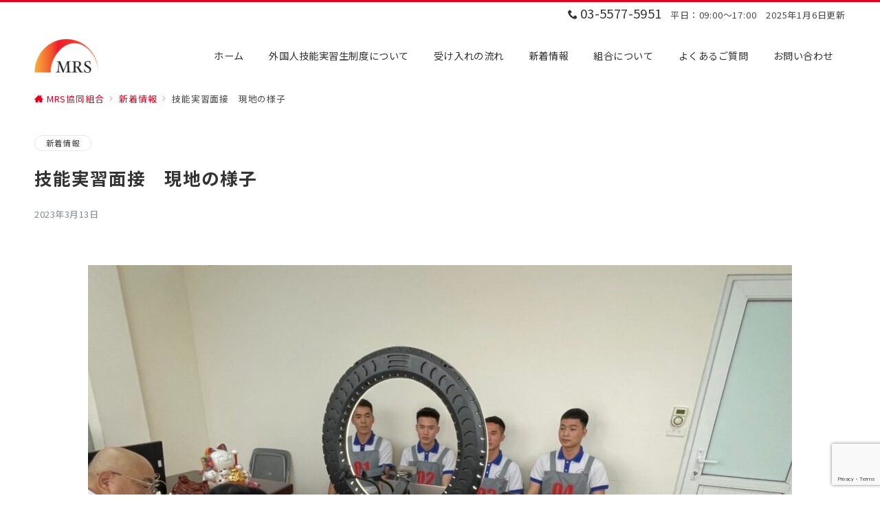

--- FILE ---
content_type: text/html; charset=utf-8
request_url: https://www.google.com/recaptcha/api2/anchor?ar=1&k=6LeVT84mAAAAAK7InWhYkU8t-kFAt5hXDP3Ekd9R&co=aHR0cHM6Ly9tcnMtY29vcGVyYXRpdmUuY29tOjQ0Mw..&hl=en&v=N67nZn4AqZkNcbeMu4prBgzg&size=invisible&anchor-ms=20000&execute-ms=30000&cb=74t53b25ldmp
body_size: 48593
content:
<!DOCTYPE HTML><html dir="ltr" lang="en"><head><meta http-equiv="Content-Type" content="text/html; charset=UTF-8">
<meta http-equiv="X-UA-Compatible" content="IE=edge">
<title>reCAPTCHA</title>
<style type="text/css">
/* cyrillic-ext */
@font-face {
  font-family: 'Roboto';
  font-style: normal;
  font-weight: 400;
  font-stretch: 100%;
  src: url(//fonts.gstatic.com/s/roboto/v48/KFO7CnqEu92Fr1ME7kSn66aGLdTylUAMa3GUBHMdazTgWw.woff2) format('woff2');
  unicode-range: U+0460-052F, U+1C80-1C8A, U+20B4, U+2DE0-2DFF, U+A640-A69F, U+FE2E-FE2F;
}
/* cyrillic */
@font-face {
  font-family: 'Roboto';
  font-style: normal;
  font-weight: 400;
  font-stretch: 100%;
  src: url(//fonts.gstatic.com/s/roboto/v48/KFO7CnqEu92Fr1ME7kSn66aGLdTylUAMa3iUBHMdazTgWw.woff2) format('woff2');
  unicode-range: U+0301, U+0400-045F, U+0490-0491, U+04B0-04B1, U+2116;
}
/* greek-ext */
@font-face {
  font-family: 'Roboto';
  font-style: normal;
  font-weight: 400;
  font-stretch: 100%;
  src: url(//fonts.gstatic.com/s/roboto/v48/KFO7CnqEu92Fr1ME7kSn66aGLdTylUAMa3CUBHMdazTgWw.woff2) format('woff2');
  unicode-range: U+1F00-1FFF;
}
/* greek */
@font-face {
  font-family: 'Roboto';
  font-style: normal;
  font-weight: 400;
  font-stretch: 100%;
  src: url(//fonts.gstatic.com/s/roboto/v48/KFO7CnqEu92Fr1ME7kSn66aGLdTylUAMa3-UBHMdazTgWw.woff2) format('woff2');
  unicode-range: U+0370-0377, U+037A-037F, U+0384-038A, U+038C, U+038E-03A1, U+03A3-03FF;
}
/* math */
@font-face {
  font-family: 'Roboto';
  font-style: normal;
  font-weight: 400;
  font-stretch: 100%;
  src: url(//fonts.gstatic.com/s/roboto/v48/KFO7CnqEu92Fr1ME7kSn66aGLdTylUAMawCUBHMdazTgWw.woff2) format('woff2');
  unicode-range: U+0302-0303, U+0305, U+0307-0308, U+0310, U+0312, U+0315, U+031A, U+0326-0327, U+032C, U+032F-0330, U+0332-0333, U+0338, U+033A, U+0346, U+034D, U+0391-03A1, U+03A3-03A9, U+03B1-03C9, U+03D1, U+03D5-03D6, U+03F0-03F1, U+03F4-03F5, U+2016-2017, U+2034-2038, U+203C, U+2040, U+2043, U+2047, U+2050, U+2057, U+205F, U+2070-2071, U+2074-208E, U+2090-209C, U+20D0-20DC, U+20E1, U+20E5-20EF, U+2100-2112, U+2114-2115, U+2117-2121, U+2123-214F, U+2190, U+2192, U+2194-21AE, U+21B0-21E5, U+21F1-21F2, U+21F4-2211, U+2213-2214, U+2216-22FF, U+2308-230B, U+2310, U+2319, U+231C-2321, U+2336-237A, U+237C, U+2395, U+239B-23B7, U+23D0, U+23DC-23E1, U+2474-2475, U+25AF, U+25B3, U+25B7, U+25BD, U+25C1, U+25CA, U+25CC, U+25FB, U+266D-266F, U+27C0-27FF, U+2900-2AFF, U+2B0E-2B11, U+2B30-2B4C, U+2BFE, U+3030, U+FF5B, U+FF5D, U+1D400-1D7FF, U+1EE00-1EEFF;
}
/* symbols */
@font-face {
  font-family: 'Roboto';
  font-style: normal;
  font-weight: 400;
  font-stretch: 100%;
  src: url(//fonts.gstatic.com/s/roboto/v48/KFO7CnqEu92Fr1ME7kSn66aGLdTylUAMaxKUBHMdazTgWw.woff2) format('woff2');
  unicode-range: U+0001-000C, U+000E-001F, U+007F-009F, U+20DD-20E0, U+20E2-20E4, U+2150-218F, U+2190, U+2192, U+2194-2199, U+21AF, U+21E6-21F0, U+21F3, U+2218-2219, U+2299, U+22C4-22C6, U+2300-243F, U+2440-244A, U+2460-24FF, U+25A0-27BF, U+2800-28FF, U+2921-2922, U+2981, U+29BF, U+29EB, U+2B00-2BFF, U+4DC0-4DFF, U+FFF9-FFFB, U+10140-1018E, U+10190-1019C, U+101A0, U+101D0-101FD, U+102E0-102FB, U+10E60-10E7E, U+1D2C0-1D2D3, U+1D2E0-1D37F, U+1F000-1F0FF, U+1F100-1F1AD, U+1F1E6-1F1FF, U+1F30D-1F30F, U+1F315, U+1F31C, U+1F31E, U+1F320-1F32C, U+1F336, U+1F378, U+1F37D, U+1F382, U+1F393-1F39F, U+1F3A7-1F3A8, U+1F3AC-1F3AF, U+1F3C2, U+1F3C4-1F3C6, U+1F3CA-1F3CE, U+1F3D4-1F3E0, U+1F3ED, U+1F3F1-1F3F3, U+1F3F5-1F3F7, U+1F408, U+1F415, U+1F41F, U+1F426, U+1F43F, U+1F441-1F442, U+1F444, U+1F446-1F449, U+1F44C-1F44E, U+1F453, U+1F46A, U+1F47D, U+1F4A3, U+1F4B0, U+1F4B3, U+1F4B9, U+1F4BB, U+1F4BF, U+1F4C8-1F4CB, U+1F4D6, U+1F4DA, U+1F4DF, U+1F4E3-1F4E6, U+1F4EA-1F4ED, U+1F4F7, U+1F4F9-1F4FB, U+1F4FD-1F4FE, U+1F503, U+1F507-1F50B, U+1F50D, U+1F512-1F513, U+1F53E-1F54A, U+1F54F-1F5FA, U+1F610, U+1F650-1F67F, U+1F687, U+1F68D, U+1F691, U+1F694, U+1F698, U+1F6AD, U+1F6B2, U+1F6B9-1F6BA, U+1F6BC, U+1F6C6-1F6CF, U+1F6D3-1F6D7, U+1F6E0-1F6EA, U+1F6F0-1F6F3, U+1F6F7-1F6FC, U+1F700-1F7FF, U+1F800-1F80B, U+1F810-1F847, U+1F850-1F859, U+1F860-1F887, U+1F890-1F8AD, U+1F8B0-1F8BB, U+1F8C0-1F8C1, U+1F900-1F90B, U+1F93B, U+1F946, U+1F984, U+1F996, U+1F9E9, U+1FA00-1FA6F, U+1FA70-1FA7C, U+1FA80-1FA89, U+1FA8F-1FAC6, U+1FACE-1FADC, U+1FADF-1FAE9, U+1FAF0-1FAF8, U+1FB00-1FBFF;
}
/* vietnamese */
@font-face {
  font-family: 'Roboto';
  font-style: normal;
  font-weight: 400;
  font-stretch: 100%;
  src: url(//fonts.gstatic.com/s/roboto/v48/KFO7CnqEu92Fr1ME7kSn66aGLdTylUAMa3OUBHMdazTgWw.woff2) format('woff2');
  unicode-range: U+0102-0103, U+0110-0111, U+0128-0129, U+0168-0169, U+01A0-01A1, U+01AF-01B0, U+0300-0301, U+0303-0304, U+0308-0309, U+0323, U+0329, U+1EA0-1EF9, U+20AB;
}
/* latin-ext */
@font-face {
  font-family: 'Roboto';
  font-style: normal;
  font-weight: 400;
  font-stretch: 100%;
  src: url(//fonts.gstatic.com/s/roboto/v48/KFO7CnqEu92Fr1ME7kSn66aGLdTylUAMa3KUBHMdazTgWw.woff2) format('woff2');
  unicode-range: U+0100-02BA, U+02BD-02C5, U+02C7-02CC, U+02CE-02D7, U+02DD-02FF, U+0304, U+0308, U+0329, U+1D00-1DBF, U+1E00-1E9F, U+1EF2-1EFF, U+2020, U+20A0-20AB, U+20AD-20C0, U+2113, U+2C60-2C7F, U+A720-A7FF;
}
/* latin */
@font-face {
  font-family: 'Roboto';
  font-style: normal;
  font-weight: 400;
  font-stretch: 100%;
  src: url(//fonts.gstatic.com/s/roboto/v48/KFO7CnqEu92Fr1ME7kSn66aGLdTylUAMa3yUBHMdazQ.woff2) format('woff2');
  unicode-range: U+0000-00FF, U+0131, U+0152-0153, U+02BB-02BC, U+02C6, U+02DA, U+02DC, U+0304, U+0308, U+0329, U+2000-206F, U+20AC, U+2122, U+2191, U+2193, U+2212, U+2215, U+FEFF, U+FFFD;
}
/* cyrillic-ext */
@font-face {
  font-family: 'Roboto';
  font-style: normal;
  font-weight: 500;
  font-stretch: 100%;
  src: url(//fonts.gstatic.com/s/roboto/v48/KFO7CnqEu92Fr1ME7kSn66aGLdTylUAMa3GUBHMdazTgWw.woff2) format('woff2');
  unicode-range: U+0460-052F, U+1C80-1C8A, U+20B4, U+2DE0-2DFF, U+A640-A69F, U+FE2E-FE2F;
}
/* cyrillic */
@font-face {
  font-family: 'Roboto';
  font-style: normal;
  font-weight: 500;
  font-stretch: 100%;
  src: url(//fonts.gstatic.com/s/roboto/v48/KFO7CnqEu92Fr1ME7kSn66aGLdTylUAMa3iUBHMdazTgWw.woff2) format('woff2');
  unicode-range: U+0301, U+0400-045F, U+0490-0491, U+04B0-04B1, U+2116;
}
/* greek-ext */
@font-face {
  font-family: 'Roboto';
  font-style: normal;
  font-weight: 500;
  font-stretch: 100%;
  src: url(//fonts.gstatic.com/s/roboto/v48/KFO7CnqEu92Fr1ME7kSn66aGLdTylUAMa3CUBHMdazTgWw.woff2) format('woff2');
  unicode-range: U+1F00-1FFF;
}
/* greek */
@font-face {
  font-family: 'Roboto';
  font-style: normal;
  font-weight: 500;
  font-stretch: 100%;
  src: url(//fonts.gstatic.com/s/roboto/v48/KFO7CnqEu92Fr1ME7kSn66aGLdTylUAMa3-UBHMdazTgWw.woff2) format('woff2');
  unicode-range: U+0370-0377, U+037A-037F, U+0384-038A, U+038C, U+038E-03A1, U+03A3-03FF;
}
/* math */
@font-face {
  font-family: 'Roboto';
  font-style: normal;
  font-weight: 500;
  font-stretch: 100%;
  src: url(//fonts.gstatic.com/s/roboto/v48/KFO7CnqEu92Fr1ME7kSn66aGLdTylUAMawCUBHMdazTgWw.woff2) format('woff2');
  unicode-range: U+0302-0303, U+0305, U+0307-0308, U+0310, U+0312, U+0315, U+031A, U+0326-0327, U+032C, U+032F-0330, U+0332-0333, U+0338, U+033A, U+0346, U+034D, U+0391-03A1, U+03A3-03A9, U+03B1-03C9, U+03D1, U+03D5-03D6, U+03F0-03F1, U+03F4-03F5, U+2016-2017, U+2034-2038, U+203C, U+2040, U+2043, U+2047, U+2050, U+2057, U+205F, U+2070-2071, U+2074-208E, U+2090-209C, U+20D0-20DC, U+20E1, U+20E5-20EF, U+2100-2112, U+2114-2115, U+2117-2121, U+2123-214F, U+2190, U+2192, U+2194-21AE, U+21B0-21E5, U+21F1-21F2, U+21F4-2211, U+2213-2214, U+2216-22FF, U+2308-230B, U+2310, U+2319, U+231C-2321, U+2336-237A, U+237C, U+2395, U+239B-23B7, U+23D0, U+23DC-23E1, U+2474-2475, U+25AF, U+25B3, U+25B7, U+25BD, U+25C1, U+25CA, U+25CC, U+25FB, U+266D-266F, U+27C0-27FF, U+2900-2AFF, U+2B0E-2B11, U+2B30-2B4C, U+2BFE, U+3030, U+FF5B, U+FF5D, U+1D400-1D7FF, U+1EE00-1EEFF;
}
/* symbols */
@font-face {
  font-family: 'Roboto';
  font-style: normal;
  font-weight: 500;
  font-stretch: 100%;
  src: url(//fonts.gstatic.com/s/roboto/v48/KFO7CnqEu92Fr1ME7kSn66aGLdTylUAMaxKUBHMdazTgWw.woff2) format('woff2');
  unicode-range: U+0001-000C, U+000E-001F, U+007F-009F, U+20DD-20E0, U+20E2-20E4, U+2150-218F, U+2190, U+2192, U+2194-2199, U+21AF, U+21E6-21F0, U+21F3, U+2218-2219, U+2299, U+22C4-22C6, U+2300-243F, U+2440-244A, U+2460-24FF, U+25A0-27BF, U+2800-28FF, U+2921-2922, U+2981, U+29BF, U+29EB, U+2B00-2BFF, U+4DC0-4DFF, U+FFF9-FFFB, U+10140-1018E, U+10190-1019C, U+101A0, U+101D0-101FD, U+102E0-102FB, U+10E60-10E7E, U+1D2C0-1D2D3, U+1D2E0-1D37F, U+1F000-1F0FF, U+1F100-1F1AD, U+1F1E6-1F1FF, U+1F30D-1F30F, U+1F315, U+1F31C, U+1F31E, U+1F320-1F32C, U+1F336, U+1F378, U+1F37D, U+1F382, U+1F393-1F39F, U+1F3A7-1F3A8, U+1F3AC-1F3AF, U+1F3C2, U+1F3C4-1F3C6, U+1F3CA-1F3CE, U+1F3D4-1F3E0, U+1F3ED, U+1F3F1-1F3F3, U+1F3F5-1F3F7, U+1F408, U+1F415, U+1F41F, U+1F426, U+1F43F, U+1F441-1F442, U+1F444, U+1F446-1F449, U+1F44C-1F44E, U+1F453, U+1F46A, U+1F47D, U+1F4A3, U+1F4B0, U+1F4B3, U+1F4B9, U+1F4BB, U+1F4BF, U+1F4C8-1F4CB, U+1F4D6, U+1F4DA, U+1F4DF, U+1F4E3-1F4E6, U+1F4EA-1F4ED, U+1F4F7, U+1F4F9-1F4FB, U+1F4FD-1F4FE, U+1F503, U+1F507-1F50B, U+1F50D, U+1F512-1F513, U+1F53E-1F54A, U+1F54F-1F5FA, U+1F610, U+1F650-1F67F, U+1F687, U+1F68D, U+1F691, U+1F694, U+1F698, U+1F6AD, U+1F6B2, U+1F6B9-1F6BA, U+1F6BC, U+1F6C6-1F6CF, U+1F6D3-1F6D7, U+1F6E0-1F6EA, U+1F6F0-1F6F3, U+1F6F7-1F6FC, U+1F700-1F7FF, U+1F800-1F80B, U+1F810-1F847, U+1F850-1F859, U+1F860-1F887, U+1F890-1F8AD, U+1F8B0-1F8BB, U+1F8C0-1F8C1, U+1F900-1F90B, U+1F93B, U+1F946, U+1F984, U+1F996, U+1F9E9, U+1FA00-1FA6F, U+1FA70-1FA7C, U+1FA80-1FA89, U+1FA8F-1FAC6, U+1FACE-1FADC, U+1FADF-1FAE9, U+1FAF0-1FAF8, U+1FB00-1FBFF;
}
/* vietnamese */
@font-face {
  font-family: 'Roboto';
  font-style: normal;
  font-weight: 500;
  font-stretch: 100%;
  src: url(//fonts.gstatic.com/s/roboto/v48/KFO7CnqEu92Fr1ME7kSn66aGLdTylUAMa3OUBHMdazTgWw.woff2) format('woff2');
  unicode-range: U+0102-0103, U+0110-0111, U+0128-0129, U+0168-0169, U+01A0-01A1, U+01AF-01B0, U+0300-0301, U+0303-0304, U+0308-0309, U+0323, U+0329, U+1EA0-1EF9, U+20AB;
}
/* latin-ext */
@font-face {
  font-family: 'Roboto';
  font-style: normal;
  font-weight: 500;
  font-stretch: 100%;
  src: url(//fonts.gstatic.com/s/roboto/v48/KFO7CnqEu92Fr1ME7kSn66aGLdTylUAMa3KUBHMdazTgWw.woff2) format('woff2');
  unicode-range: U+0100-02BA, U+02BD-02C5, U+02C7-02CC, U+02CE-02D7, U+02DD-02FF, U+0304, U+0308, U+0329, U+1D00-1DBF, U+1E00-1E9F, U+1EF2-1EFF, U+2020, U+20A0-20AB, U+20AD-20C0, U+2113, U+2C60-2C7F, U+A720-A7FF;
}
/* latin */
@font-face {
  font-family: 'Roboto';
  font-style: normal;
  font-weight: 500;
  font-stretch: 100%;
  src: url(//fonts.gstatic.com/s/roboto/v48/KFO7CnqEu92Fr1ME7kSn66aGLdTylUAMa3yUBHMdazQ.woff2) format('woff2');
  unicode-range: U+0000-00FF, U+0131, U+0152-0153, U+02BB-02BC, U+02C6, U+02DA, U+02DC, U+0304, U+0308, U+0329, U+2000-206F, U+20AC, U+2122, U+2191, U+2193, U+2212, U+2215, U+FEFF, U+FFFD;
}
/* cyrillic-ext */
@font-face {
  font-family: 'Roboto';
  font-style: normal;
  font-weight: 900;
  font-stretch: 100%;
  src: url(//fonts.gstatic.com/s/roboto/v48/KFO7CnqEu92Fr1ME7kSn66aGLdTylUAMa3GUBHMdazTgWw.woff2) format('woff2');
  unicode-range: U+0460-052F, U+1C80-1C8A, U+20B4, U+2DE0-2DFF, U+A640-A69F, U+FE2E-FE2F;
}
/* cyrillic */
@font-face {
  font-family: 'Roboto';
  font-style: normal;
  font-weight: 900;
  font-stretch: 100%;
  src: url(//fonts.gstatic.com/s/roboto/v48/KFO7CnqEu92Fr1ME7kSn66aGLdTylUAMa3iUBHMdazTgWw.woff2) format('woff2');
  unicode-range: U+0301, U+0400-045F, U+0490-0491, U+04B0-04B1, U+2116;
}
/* greek-ext */
@font-face {
  font-family: 'Roboto';
  font-style: normal;
  font-weight: 900;
  font-stretch: 100%;
  src: url(//fonts.gstatic.com/s/roboto/v48/KFO7CnqEu92Fr1ME7kSn66aGLdTylUAMa3CUBHMdazTgWw.woff2) format('woff2');
  unicode-range: U+1F00-1FFF;
}
/* greek */
@font-face {
  font-family: 'Roboto';
  font-style: normal;
  font-weight: 900;
  font-stretch: 100%;
  src: url(//fonts.gstatic.com/s/roboto/v48/KFO7CnqEu92Fr1ME7kSn66aGLdTylUAMa3-UBHMdazTgWw.woff2) format('woff2');
  unicode-range: U+0370-0377, U+037A-037F, U+0384-038A, U+038C, U+038E-03A1, U+03A3-03FF;
}
/* math */
@font-face {
  font-family: 'Roboto';
  font-style: normal;
  font-weight: 900;
  font-stretch: 100%;
  src: url(//fonts.gstatic.com/s/roboto/v48/KFO7CnqEu92Fr1ME7kSn66aGLdTylUAMawCUBHMdazTgWw.woff2) format('woff2');
  unicode-range: U+0302-0303, U+0305, U+0307-0308, U+0310, U+0312, U+0315, U+031A, U+0326-0327, U+032C, U+032F-0330, U+0332-0333, U+0338, U+033A, U+0346, U+034D, U+0391-03A1, U+03A3-03A9, U+03B1-03C9, U+03D1, U+03D5-03D6, U+03F0-03F1, U+03F4-03F5, U+2016-2017, U+2034-2038, U+203C, U+2040, U+2043, U+2047, U+2050, U+2057, U+205F, U+2070-2071, U+2074-208E, U+2090-209C, U+20D0-20DC, U+20E1, U+20E5-20EF, U+2100-2112, U+2114-2115, U+2117-2121, U+2123-214F, U+2190, U+2192, U+2194-21AE, U+21B0-21E5, U+21F1-21F2, U+21F4-2211, U+2213-2214, U+2216-22FF, U+2308-230B, U+2310, U+2319, U+231C-2321, U+2336-237A, U+237C, U+2395, U+239B-23B7, U+23D0, U+23DC-23E1, U+2474-2475, U+25AF, U+25B3, U+25B7, U+25BD, U+25C1, U+25CA, U+25CC, U+25FB, U+266D-266F, U+27C0-27FF, U+2900-2AFF, U+2B0E-2B11, U+2B30-2B4C, U+2BFE, U+3030, U+FF5B, U+FF5D, U+1D400-1D7FF, U+1EE00-1EEFF;
}
/* symbols */
@font-face {
  font-family: 'Roboto';
  font-style: normal;
  font-weight: 900;
  font-stretch: 100%;
  src: url(//fonts.gstatic.com/s/roboto/v48/KFO7CnqEu92Fr1ME7kSn66aGLdTylUAMaxKUBHMdazTgWw.woff2) format('woff2');
  unicode-range: U+0001-000C, U+000E-001F, U+007F-009F, U+20DD-20E0, U+20E2-20E4, U+2150-218F, U+2190, U+2192, U+2194-2199, U+21AF, U+21E6-21F0, U+21F3, U+2218-2219, U+2299, U+22C4-22C6, U+2300-243F, U+2440-244A, U+2460-24FF, U+25A0-27BF, U+2800-28FF, U+2921-2922, U+2981, U+29BF, U+29EB, U+2B00-2BFF, U+4DC0-4DFF, U+FFF9-FFFB, U+10140-1018E, U+10190-1019C, U+101A0, U+101D0-101FD, U+102E0-102FB, U+10E60-10E7E, U+1D2C0-1D2D3, U+1D2E0-1D37F, U+1F000-1F0FF, U+1F100-1F1AD, U+1F1E6-1F1FF, U+1F30D-1F30F, U+1F315, U+1F31C, U+1F31E, U+1F320-1F32C, U+1F336, U+1F378, U+1F37D, U+1F382, U+1F393-1F39F, U+1F3A7-1F3A8, U+1F3AC-1F3AF, U+1F3C2, U+1F3C4-1F3C6, U+1F3CA-1F3CE, U+1F3D4-1F3E0, U+1F3ED, U+1F3F1-1F3F3, U+1F3F5-1F3F7, U+1F408, U+1F415, U+1F41F, U+1F426, U+1F43F, U+1F441-1F442, U+1F444, U+1F446-1F449, U+1F44C-1F44E, U+1F453, U+1F46A, U+1F47D, U+1F4A3, U+1F4B0, U+1F4B3, U+1F4B9, U+1F4BB, U+1F4BF, U+1F4C8-1F4CB, U+1F4D6, U+1F4DA, U+1F4DF, U+1F4E3-1F4E6, U+1F4EA-1F4ED, U+1F4F7, U+1F4F9-1F4FB, U+1F4FD-1F4FE, U+1F503, U+1F507-1F50B, U+1F50D, U+1F512-1F513, U+1F53E-1F54A, U+1F54F-1F5FA, U+1F610, U+1F650-1F67F, U+1F687, U+1F68D, U+1F691, U+1F694, U+1F698, U+1F6AD, U+1F6B2, U+1F6B9-1F6BA, U+1F6BC, U+1F6C6-1F6CF, U+1F6D3-1F6D7, U+1F6E0-1F6EA, U+1F6F0-1F6F3, U+1F6F7-1F6FC, U+1F700-1F7FF, U+1F800-1F80B, U+1F810-1F847, U+1F850-1F859, U+1F860-1F887, U+1F890-1F8AD, U+1F8B0-1F8BB, U+1F8C0-1F8C1, U+1F900-1F90B, U+1F93B, U+1F946, U+1F984, U+1F996, U+1F9E9, U+1FA00-1FA6F, U+1FA70-1FA7C, U+1FA80-1FA89, U+1FA8F-1FAC6, U+1FACE-1FADC, U+1FADF-1FAE9, U+1FAF0-1FAF8, U+1FB00-1FBFF;
}
/* vietnamese */
@font-face {
  font-family: 'Roboto';
  font-style: normal;
  font-weight: 900;
  font-stretch: 100%;
  src: url(//fonts.gstatic.com/s/roboto/v48/KFO7CnqEu92Fr1ME7kSn66aGLdTylUAMa3OUBHMdazTgWw.woff2) format('woff2');
  unicode-range: U+0102-0103, U+0110-0111, U+0128-0129, U+0168-0169, U+01A0-01A1, U+01AF-01B0, U+0300-0301, U+0303-0304, U+0308-0309, U+0323, U+0329, U+1EA0-1EF9, U+20AB;
}
/* latin-ext */
@font-face {
  font-family: 'Roboto';
  font-style: normal;
  font-weight: 900;
  font-stretch: 100%;
  src: url(//fonts.gstatic.com/s/roboto/v48/KFO7CnqEu92Fr1ME7kSn66aGLdTylUAMa3KUBHMdazTgWw.woff2) format('woff2');
  unicode-range: U+0100-02BA, U+02BD-02C5, U+02C7-02CC, U+02CE-02D7, U+02DD-02FF, U+0304, U+0308, U+0329, U+1D00-1DBF, U+1E00-1E9F, U+1EF2-1EFF, U+2020, U+20A0-20AB, U+20AD-20C0, U+2113, U+2C60-2C7F, U+A720-A7FF;
}
/* latin */
@font-face {
  font-family: 'Roboto';
  font-style: normal;
  font-weight: 900;
  font-stretch: 100%;
  src: url(//fonts.gstatic.com/s/roboto/v48/KFO7CnqEu92Fr1ME7kSn66aGLdTylUAMa3yUBHMdazQ.woff2) format('woff2');
  unicode-range: U+0000-00FF, U+0131, U+0152-0153, U+02BB-02BC, U+02C6, U+02DA, U+02DC, U+0304, U+0308, U+0329, U+2000-206F, U+20AC, U+2122, U+2191, U+2193, U+2212, U+2215, U+FEFF, U+FFFD;
}

</style>
<link rel="stylesheet" type="text/css" href="https://www.gstatic.com/recaptcha/releases/N67nZn4AqZkNcbeMu4prBgzg/styles__ltr.css">
<script nonce="bUhEPmmSeLUDD8pl4rQzVA" type="text/javascript">window['__recaptcha_api'] = 'https://www.google.com/recaptcha/api2/';</script>
<script type="text/javascript" src="https://www.gstatic.com/recaptcha/releases/N67nZn4AqZkNcbeMu4prBgzg/recaptcha__en.js" nonce="bUhEPmmSeLUDD8pl4rQzVA">
      
    </script></head>
<body><div id="rc-anchor-alert" class="rc-anchor-alert"></div>
<input type="hidden" id="recaptcha-token" value="[base64]">
<script type="text/javascript" nonce="bUhEPmmSeLUDD8pl4rQzVA">
      recaptcha.anchor.Main.init("[\x22ainput\x22,[\x22bgdata\x22,\x22\x22,\[base64]/[base64]/[base64]/[base64]/[base64]/UltsKytdPUU6KEU8MjA0OD9SW2wrK109RT4+NnwxOTI6KChFJjY0NTEyKT09NTUyOTYmJk0rMTxjLmxlbmd0aCYmKGMuY2hhckNvZGVBdChNKzEpJjY0NTEyKT09NTYzMjA/[base64]/[base64]/[base64]/[base64]/[base64]/[base64]/[base64]\x22,\[base64]\x22,\[base64]/WsOiEE1+J8K+w4bDqXZ+wr4mAEfDhWpCw67ColLDhcKIDQhlw7nCu2lMwrXClD9bbVnDvArCjCDCtsOLwqjDtMO/b3DDrAHDlMOIIB9Tw5vCoFtCwrsxWMKmPsOkfgh0wr5pYsKVNVADwrkcwqnDncKlOcO2YwnCnTDCiV/DoWrDgcOCw5rDocOFwrFBI8OHLiRneF80HBnCnmfClzHCmVPDlWAKOMKoAMKRwo/[base64]/BcKlw4YgZld8NxTCgsKkw6rDlsKLwqDDjyt/OG1JSzvCt8KLRcOZbsK4w7DDnsOiwrVBR8O2dcKWw7vDlMOVwoDCpDQNMcKrLgsUAsKxw6sWW8KNSMKPw67CmcKgRzBnKGbDq8O/ZcKWNUktW0bDmsOuGWltIGspwoNyw4M5FcOOwopjw7XDsSlXQHzCusKbw5s/[base64]/ClmIIwpYEwrjDocKiMcK7wqM1w5J2fcONw4p5wrAOw5DDk17Cr8Kkw4JXJSZxw4pODx3Dg2/DsEtXJBN5w7J+HXBWwrcpPsO0VcKnwrfDumTDs8KAwovDrsK+wqJ2VxfCtkhSwqkeM8O+wr/Cpn5ZKj/CrMKQBsODFyIuw4bCnn/CgXlrwol6w5LCo8OERxN/D0FTd8OydsKKcMKzw6fCg8OvwroVwqsxV0fCiMOwfxEuworDnsK+ehwDfcKSJV7CgS0twpsKDsOvw4AXw6BnHkJDJjQZw5ovA8Kdw4rDmSNAXGbCtcKqYm/ClMOPwo5tFRpLLA7Ds1DCg8K/w7jDo8K2IcOOw4Qtw4jCssKWH8KKLsO3NXVYw4NmGsOZwpxEw63Cs3/[base64]/CnsKIGFXCvCzCgMOYBnfDg8OTw53Cn0NhDsOUJC/DicKuesKCTMKEw6cowqluwovCusKXwr/Co8KMwqwZwpLCucOZwpPCrXPDjH5yLQx0RQwDw7JUL8OOwqB/wqbDi3UyKF7CtXwhw5cgwr9Jw4TDgCjCrFEDw67CmjgMwozDln7CjVZHwqpTw7cDw7ROS3LCucKLQ8OnwpbCksOowoJVwotxaRFfWDZpaULCrANARsOOw6rCtSAgAibDuS0gGcKww63DgsKZUsOLw7wgw70jwprDly1iw49fFhxwWBpVNMOGM8ORwqp6wp7Dq8K/[base64]/[base64]/w6nDhsKfH2LDs8KYw4DCgELDs8KbwpFZP8K8w5tnVgbDjMK7wrLDuB/CjwLDvcOGJHvCq8OjcVPDisKGw6MgwrHCjg9YwpbCinLDlRnDosO6w5rDo30kw4jDhcKQwoXDjVrChMKHw5vDgMOJS8KaFR01McOhfmRwHHsrw69Rw4zDkh3CtUHDtMO+PT/DikrCu8OVDsKOwrLCtsObw74kw5HDim7CrWw3QE8Pw5/[base64]/Dky3Dr10BMgtGwpFvSsKQw7zDinjDvMKKwqjCiyQsCMOhQ8KVUlbDkDzCsDIfKAXCgnRXMMO/DSzDgsOgwohNCnTCiGPDhQbCscOrAsKkN8KUw5vDmcO4w7sYVGc2wpPCv8OCdcOjah56w6IZw4PCigIWw7jDhMKhw7vCq8OYw5c8NXJ4G8OEecKzwozCo8KTLhnDgMKNw4sSe8KGw4pEw7g9w4jCgMOWLsKWNGJoVsKJVRzCt8KyEnk/wog4wr5mVsOrXsKXST9mw5omw4LCvcKfTi3Dt8KtwpjDmGgqIcKffyo/DMOYCBDDl8OhZcKEesKaEXjCvi/ChsKgaXY+aVcqw7ESVXBww67CnVDCsSPDv1TCmjtOBMOiEncmw7JXwo7DoMK7wpbDg8K3QSNUw7bCoh5Ww4s4azpACBXChx7DinHCv8OLwrYZw5bDhsO/w4FAGkl+WsO5wq7CoynDtkbCrsOaPcKmwq7CimDCs8KDDMKhw7k8IjIkVcOFw4pOBTfDrcKmJsOGw4DDmEBiWmTChD4zwr5qw7XDrATCrWoCwoHDu8K9w5M/wprCvnE/[base64]/wqzCrVnDo1PDg8KyeSbDnMKyAMKow6fDlS5IInfDvcORSQ7DvlRcw5zCoMK+X0zDiMOPwq8dwqkcZsK6LsKJRHTCh1LCkBAjw6B2Z1nCocK/w5HCusOxw5zCssOfw50Fwpp+wqbCmsKewoPDhcOTwr4owp/CsQrCg3J+w7nCqcKPw7rDgMKpwrHDrsKzEDLCs8K2fUUPKcKkcsKUAhPCgcOVw7dGw7PChsOLwpHCiBhfScKtBsK+wrHCiMOyGD/ChTVYw4HDuMKQwqrDrMOIwqN/w4YawpDChMONw6bDrcKpHsK3bibDjsK/LcOXU23DtcKVPHzCksOhaWvCtsKrTcO6SMOWwpMiw5oiwqVPwrfDkmrCkcOpWcOvwq/DshXDqjwSMRPCqWcYf0nDhz/DjXvDvivCh8KWw4Rhw4fCgMOVwogxw5UYXHc2wpsqD8O/[base64]/DuUJOw4wLwrfDhQ/[base64]/Di318QAATYyRAGMK7w5Z8QXzCjMKNA8KAPznCjBHCnyXCrcO6w5bCih/DrcK+wrHClcOIKMOlBcOTJ0nCq0A9SMK4w5bDu8Kzwp7DhsKlw45wwq1qw6/DuMKlYMK+wozCmkLCisKtYEnDu8Kjw6EFFgXDv8K9PMO3XMOEw7HCosO8aDvCmw3CocOaw50NwqxFw61kcH0tDyNSwr/[base64]/[base64]/Dk8K2wqXCoWQbRsKjKhIow7jCkMKqw7vDpcOmwpjCq8KQwosvwpkbYcOjwqfCuQ0UBXoAw5xjecOcw47DkcK1w7R8w6DCs8OeK8KTwrjCh8OeFH7CgMKXw7hhw64lwpVRcnNLwqFxPSoxB8KHdzfDhEohIVghw4vChcOnX8O5VsO0w70Cw4RAw4/Cv8OrwqPCtcOTdB7DugnDu3B9JArDp8OMw6gyTDMJwo7CvlkCwpnCr8KqP8KEwqMVwpR9wp1QwptMwr7DnU3CtFjDjB/DhRfCvg97FcKcB8KBUmfDqi/DuhclB8K2wpXCg8Ksw54jaMO7L8ORwrzCqsKWCUvCpMO5wrRowptgw5vDr8ObQ3/[base64]/CncOZw7rDhMKQJjUuwrbClcKuwoPDvjo7w7zDt8Kcw7bCtg82wrsCLMKhfjzCgsKFwoI6WcK8fkPDqlcneGQpO8KCw5ZtcD7DhXfDhj11P1I4VR/DrsOVwqnCt1/ClCEHSx11wol/Jlhvw7DChsKPwrkbw4YkwrDCjcOnwrAnw4c5wqPDjArChBvCgMKZwonDqzzCklfDhcObwp9ywoZHwoJRJcOEwo/CsQoKW8Kqw6secMOCP8Oqc8O4cQ9qbsKqC8OcWUwkU1Rsw4JuwprDk3chNMKEBkdWwq9xOmnCnCjDpsKlwpg0w6PCusK8wofCoE/DqltmwqwDWsKuw7Jfw6LCgcOJBMK4w6HCmx4Cw7AeEsKJwrIobi5Lw6TCusKHB8Ozw4kUXCTCqMOqbsKuw7PCocOlwqghCcOLw7HCn8KGacO+dh/[base64]/CkzfDmcOpwqAlw5vDksOPRMOXw6orw4/DpUbDjwTCkHZyWkBlBcO4aDJ9wqjCk2NoLsOpw6JcRUrDmSFJw5Q8w6VuCg7Dii9zw5PDiMKawpRoEMKDw4kBUiTDtwZ2D3hkwoDCgsK5G30Tw57DnMK3wobCqcOWF8KLw4PDvcOhw4xbw4bCnsOowpc4wprDqMKzw6XDuUF0wqvCiErCmcKGOhvCgyjDoE/CrC9eI8KLEW3CrThww4lJw6tdwoPCtVcfwrwDw7bDpsKMwppOwoPDiMOqCDd9NMKLSsOGFsKVwoDCn1DDpBHCny8gw63CrU3DuFM4ZMKww5PCuMKOw4vCn8Ouw6XCpcOxa8KdwovDjFLDsy/Dv8OYSsKOGsKAP1Fdw7nDiFnDqMO/PsOYR8KYEyUXQsO4AMODRRPDuyhwbMKQw7/DlcOcw77Ck20vw7wFw6U4wplzwrXCkiTDsDcWw4jDhBjDnMOVRikIw7tww54RwpAKOMKOwrwwEcKuwprDmsKvQcO4Ti1cwrLDjcKwCidfG1rCjcKzw4PCoCbDvTLCsMK4HD3Dl8ORw5zCuQ4GWcORwq4/Y1UVWMOPw4TDlA7Djy8Iw453fMKAUBZ+wqvDoMO/TnsiYSbDpsKyMVbCjArCqMK6cMOGdX4jwqZ6csKDw6/ClWl8L8OUEsKDFlDCn8OTwpouw4nDqj3DisKLwqoFUhQFw6nDpMKaw7pnwo5yEMOvZwNlwqvDh8KbHEDDty3CtwhSTcORw55/EsO6fnN2w5fDoj1oScKtbsOHwrrDqsOPE8Ksw7DCnkXCu8OcNnAuSjsDWW/Dm3nDicKHDcKbHcO/a2jDqUcvbwsIKcOVw6tpw4PDoQ9TFVV/NsOWwqBGR3RDTQl5w5RYwpAIImVpMcKrw4AMwrwyXF59C1BtPxrCq8OdFH8Vw6/Ck8KuJ8KbMVTDmyXClBUYaT/DpcKAAsKAUcOZw7/Dv2vDoi1XwoXDmSjCm8K/wok2ecOYw7QIwoVzwqLCqsOHw4fDisKnF8O0PU8tQsKOBUACOsKgw5zDrm/CjMOrwoDDjcOZLjbCpxY5XsOvNybCr8K4JsODY23CocK2WsOYWMKywr3Dvyc6w50vwoPDk8O7wpNDeC/DtMOKw590Pj1wwoNLEMOfPQ/CrsOsQ14lw6nDvEkfPMOhJ2HDg8OLwpbCjkXDtBfCtcOfw5zDvUxWSMOrOWDCiDHCgcKcw5Rzwr/[base64]/[base64]/fsOqwpovGCbCjWzDncOkQsOpYVnDok4rGRp7woklw63DmMKgw4BYWMOVwr5+w53ClC0RwonDoCLCo8OdACNOwqd9Ux5Jw7DDkTTDuMKoHMK7bgYSfMOswp3CnCXCg8KHeMK6wqrCoQ/[base64]/wr/ChMKnY8K6NivCgyVaVxTCpsK2FCDDqVHDu8KowofDocO/wrg7EDrCqUnCgUY/wot+S8KLL8KpBFzDk8KHwodAwopccVfCj07CpcOmMytwAywALHvCtsKqwqIEw5bChcK9wowkBQwgD35LdcOFNcOqw7tbT8KOw6kqwqBuw53Dpx/Cp0nCgMKOGmh5w6LDsjFKwofCg8Kuw5oOw75HEcKuwqZ0C8KYw6QSw4/DicOLGcKfw7jDgcKMZsKXEcKDd8K0KyXCmlfDnRxtw73CpRV2JX3ChcOidMOvw6NJwpsyVcOnworDmcK2PgPCjW1Vw53DtXPDvlUzwrBKw4jDiEoeWywAw7PDoUFRwrDDksKKw6YswoxGw6vCo8KOMw8nI1XDoH0DBcOCecKtME/[base64]/DuwURBVrDmsO0w4tMwosEw4TCt8OtwqXCgMK6FMOiehkpw5hCwpxjw6Qmw7FewrbDrjTCvkvCu8OAw6QjGEF/wqvDusKBdcKhdXMlw7U+exwuY8OHZl0zY8OOBsOAw77DmcKFdmXClMK5bVZDXV51w7bCpBjDqUHCsnogNMOyYnDDjktrY8O/NcOLEMOowqXDtMKaN3M7w6DDk8ORw7kgAwh1ZDLDliRfwqPCicKZcSHCuHtDSgzDmXnCncKwOxs/FRLDjR0vw7oMw5vCgsKcwpTCpGPDjcKDU8Kkw7LCs0cDwo/CsynDrFYXQ1/[base64]/wqfCiDzDnMOAEix5JEvDg0PCpsKkKHrCg8O/[base64]/DjhrDtxfCjcKRMU/CokbClcOKDWkcwqABw7EiYMOFTnJ4w4PDpFbCsMKED1HCvkjClgVFwpHDoUvCkcK5wq/[base64]/ChsOeN8KbdcKhWMOEY8KIScKGXzcPF8KBTMKxckZOwqrCjibCoEzCrGXCpnXDmVJGw7kbMsOIEXQIwpjCvCd8EULClVgvw7bDuWvDjMOqwrrCpEcuw73CrxlKwrPCisOGwrnDgsO1H1DCmMKqFjwgwoYtw7NUwqrDjR3CkyHDhiN8V8K/w44CcsKXwooLU13CmMOtDQc8BMKKw47CoC3CgjE3IGJ0wpvClMOMPMOiw45JwqVgwrQ9w6VaTMKqw4LDtcOXFHzDtMODwrnDh8OhEHPDrcK7w7rDqhXCkXbDnsO9WzB1X8KJw6dtw7jDiQTDuMOuDMO9UT/DtV7Dv8O1YMOsdRQqwrlCLcOSwrYEVsOZXTF8wp3Cg8OEw6dVwrRlNnnDvHN/wr/DrsKzw7PDvsOHwrR1JhHCjMKdN1wDwr7DpMK4JWwPN8ObwoHCog/DjsOAUWU6wqjChMKLEMOGaWbCocOzw6DDkMK/w4TDuU4mw7l0fDJVwoFtcVRwP1rDlsK6LULDtxTCjkjDlMOnI0fChMO/DB3CskrCrFJwGcOLwpPClW/DnlEgQxrDoH/DkMKFwrw8W34JacOUc8KIwpbCmMOwKRfDjEPDssOEDMOzwrPDusKieEzDt3DDkgJ8wrrCuMOzGsOoWDR+e1nCvMKgZsOCAMKxNlrCisK/E8KqZBHDtRDDqcO7GMK1wqlowovCksOTw63DnwEaJH/[base64]/[base64]/[base64]/ChmUIPMOew7ksDlwMXGUfbyoyQcOhw7FwXTzDjh/[base64]/[base64]/ColbCm8KcGnLCoE4hwrPCvsKkwpLDmTfDqGsXw4TCqsKlwoA6w77Dn8OufsOcPsKaw4rCi8OcOh0qSmTCusOUOcONwqwUB8KIDVDDtMORVsKiazDDtkrCuMO2w7/CnEjCqsKFEsOEw5fCiBA3MRPCmSBxwpHDmMODR8OtSMKbOMKRw6bCvVnCiMOGwqTCqcOsF1VIw7fCgsOCwpvCmjUUZsOTwrLCnQtTw7/Cu8K4w6XCusO2w7fCqsKeC8O7woPDkVTDjFrDjRwCw7hIwpbCiWsDwrnDuMKvw4PDqEhNPBNYNsO3VsKQbMKRUcKAZFd+w5Viw4AdwpFjMmbDqBI8DcKIK8KYw6A1wqnDrsOyfU/CtxIOw7YxwqPCsnV6woJnwrg7M1jDk1ZmLUhLw47DhMOAGsKeB1fDqcOFwodnw4fDkcOJLsKjwrlBw7gUNn8TwpViTlPComjCtg7DoEnDgBjDtUtiw4nChj7DucOew5fCnAvCj8O7KCRYwqd9w60nwo/DosOXCChTwrItwphUVsK8X8Orc8OqXUZHe8KbEzfDu8O5XcKacjx5wr/[base64]/Dpg8mEsKtVsOlCMKSPMKsw5rChCJPwoXDiVs/wpQ5w64Kw5TDhMK9wr/CnGzCrVPDusOkNDDDkzrCn8OWcFt2w6t/w7rDvMOIw4xLEiHDtcO7GFF/HGU5CcObwoNSwqluMGt4wrNcwobCjcKRw5vDlcOHwrZncsK2w6dew6nDv8ONw6B+XsOERjHDpsKWwoded8K+w6rCnMOpbMKXw7orw7lTw7IwwonDgcKEw4EJw4vCl1zDpkYiw47DlU3CryZ+V3PCi17DisOIw7XDrX/[base64]/[base64]/CscOqwp47wrZ1wr8nw6LCtsKYw7TCiDhkwq1VWi/CmsKtwq5DBmY5fDhCQiXDm8KGdQ8aIT5UP8OsKMOXUMKXKDPDscO7cTLClcK/esK3w57CpEZ3FzslwqciZ8OywrHCijtVAsK/bT3DjMOTw7xQw7M4d8KDJQnDnzLClScww4knw5XDucKww6DChFo9Il9sdMOTBsO9A8OUw7nCnw0fwrjCoMOTJjEhUcO/WcOgwrLDvcOjLj/[base64]/[base64]/[base64]/[base64]/DssK6V8O6w6fCnUEZXsORwqLCgcO4PVLDnmsPAsOJI1o3w5fCk8O1AHnDqGU0csOAwqN0PH1jYh/DvsK6w7VAT8OgLVjCqA/DvsKew6Vhw5EowpbCsQnCtkZuwpHCjMKfwpxVNMKsW8OENQjCksOGG1ALw6ROCARgVQrDgcOmwphjTQ94GcKqw7bCvlPDu8Kow5tTw69awpLDusKELH0VYMKwPRTCoWzDmsOqw4sFP3PDqcOAFG/Cv8Oyw6Y7wrtbwr12PGzDiMOtPMK3c8KcYy18wqTDhgtccC7DgndeEMK+Uy16wpbDs8K6HmnDlsKFOsKHw5zCtcOIMcKiwogbwpLCscKfHcOCw5jCtMKyX8KZCwPCiCPCt0k+WcKTw5HDvMOcw4txw5sCDcKvw5RPFh/DtiRoG8O/AMKnVz8Ow4JNWcKoesKWwo7Dl8K6wr9xLB/CkMOpwq7CpCbDoj/[base64]/CjMKzdzE2acK2bsO6DsK0w4IEIcKIwpMOOR7DuMOMwqPCl3NLwrfDvSrDpD/CoikfF0BwwqDClA/[base64]/CkWZzQ0Qtw6VMw7vDqFbCpnHDksOWwqI2wrnDlFg2NAJVwp3CjUUGEBpOGB/CvMOjw4tVwpQaw4AcHMKXIcK3w6IowpURaSDDtcOqw55Gw7zCvBUNwp5nQMKYw4TDu8KpRsK8cnnDh8KPwpTDmzd7F0IFwokvNcK1AsOedT7CksOrw4fDmcO/GsOXP1EoN2JqwqvCrwkww4DDoV/[base64]/HUjDiUXCuX3DhcOzHMO+cGpMeh81wqvCuwVvwrDDssKCTcOQw6jCtmM5w7lNVcKqw7ULOCwTMRLChyfCuRh8H8O6w5ZjZcOMwqwWAA7DjmUnw6TDhMKue8Kfd8KydsOmwojCh8O+w7xowrsTe8K1SlzCmldBw5XDmBzDkiUJw4QFPMOzwrRjwoXDjcO/wqNfWhsIwr3CosOTSXbCr8KrQMKaw5QWw4UUXcOIKsKmKsKiw411esOgBGjClSJQGXY9w6LCuGwhwoPDl8KGQcKzK8OtwpvDtsOWH1PDq8K8ID0sw4/DrcOnAMKFPm3DscOMRz3CkMOCwpk8wp0xwo7DgcKzBiZkB8O8ZnPCkUVYAcK1PhDCr8KIwoEmTyDChmPCmlTColDDmgs3w7Zww4/CrmDCszEcbsO0ZHslw57Cq8KwKHfCmDLCqcOJw7Abwrw8w5AAZCbCmTjCqMKlw4xjwr8GTGg4w6I3F8OGS8OdT8OmwrRuw7DDjwkYw4vDjcKNWBjCk8KGw4JxwpjCvMKQJ8OtRHPCjiXDkj/ChnnCkT3DvTRmwrBRwp/[base64]/w6okwp0dwpfCoR/CkQFTZRJWSzfDg8OVRsOMZFXCisKAw6tKDV0mBMOTwosbA1wXwrwGF8KCwq8+VSfClmnCl8Kfw6RAacKLNMODwrLCocKFwq8XDMKPEcOBZ8Kcw7U4QcOaFj0FBsKGHxPDksODw45dDMOtBSXDncKqw5jDkMKQw79MLE1AJT0rwqbDrFsXw7pGZFXCuA/[base64]/[base64]/w6svwrF6DiVUXV3DjMKzw4A/amTDv8OhdcKLw7/[base64]/wp7ChcKYI8KUFsKNC8OKQcOLRcK6J3FFFcKRwqQlw53Dh8Kbw7xnAQDCpMO2w53CqT1+Th0KwqTCtkgQw5/Dk0LDs8KEwqc6ZCvCi8KnYyLCucOAU23CvQ3Ch39OaMOvw6HDmcKuw49xCMK7fcKZwq0hw77CrnZdK8OtCsOibi8Bw6HDjS97w5YQAMOaAcOAHU7DpBMgEsOLwo/CoTrCucODGsO/T0oaWlQ1w7RHCgDDu2Qzw5PDv2PChnVVFCvDsR3DhcODwpsCw5rDqMKYNMOJSxF1UcOxw7EPNV/Ci8OtOMKTwr/CvwxON8Oww7M2PsKAw7MZUBtpw6ppw5rDjRV1QsOcw6/CrcOkKcK3w61rwod3woJIw75/IiwlwpbCt8O5D3TCoTAfC8OAHMOqbcKgw5I0VyzDn8OTw5HDrcK/w6jCojPCgzXDg1zDg27CvUbCjMO0wonDs07Ci3lxRcKawq/CmT7CkVrDnWQfw68zwpnDhcKJwp7DoTpxC8OGwqjCgsO7Q8KFwpTDpsOTw6LCsRl+wpdgwqtrw7F8wqzCrzJpwo5UC0bDg8OpFynCm2HDs8OMQcODw4tawopCOcOswqTDrMOLCF7CizgpQBnDpzBnwpNnw6rDnW4kIH7CukU7XMKaQ34yw6RfCCldwr7Dj8KqIUV/wrtPwoZTwrhyN8OvTsOgw5vCjMK0woXCrsO5w7QXwoLColwUwpfDqi/[base64]/[base64]/DtWXCuMK7w6Anw7tDw6Uww55MVDxFUMOrJsKDw4JaNmvDgRTDs8OzZWwzDMKQG1t7w4cpw57DlsOlwpLCrsKrDMK8Z8OUTWnDtsKmM8K2w6HCgsOaHMOmwrXChH3DvkjDuUTDhBkqYcKcOMO7Xx/DhcKAPnAuw67CmAbCqUkLwo/[base64]/CgMO8w6g3GDdNVFt7FMOnw5DCssOQMFvCrRAiDH8yT37ClQFoXg4dfhIGc8OVNE3Dm8OCAsKFwpXDqsKMfEEgazTCpMOBf8K4w5/DsEHDmFPDi8OBw5bCgi9OXsKgwp/CkCnCtHfCosKvwrrDnMObK2dvO1bDmFoMVhlwK8O5wpLCpWtVRWNRawXCgsK8QMOVYsOwdMKMJsO0wrlsHyfDqcOYInTDv8K5w4YtccOnwpFtwpfCri1Zw7bDgBEsEsOIeMOdOMOoW1zClHvDp3hEwqPCt0zCmFMDRnrDjcKpasOZdRnDskVKHMKzwqpGKC/CojQRw7x2w4LDncOfwp9bXnrClzXCrSITw6HDqW4twrvDngxIwqXCnBxXw4vCjCNZwrMIw4FbwrgVw4h/w5o/LcKawp/DokvCjMODEMKJRcKywqfCjzFZXDdpe8Ksw5HCjMOwKMKPwp9Iwo0EbyxhwoPDmXA+w7jCjyhcw7fCl2N2w5hww5bDmRdnwr0fw6/CocKlS2rCkiRzfMK9Y8Kewp7DtcOuUBoeGMOzw7/CpgXDqcKLw7PCrcO/JMKpMzhBZXwBw4fDuENmw4PDrcOWwod8w70cwqjCsRDChsOOWsKOw7N2ew8BC8O8wp4sw6HCscObwq5BDsOzNcOQRXDDisKjw7DDgCfCuMKJOsOTRsOBE2VGfxAjwqZKw5Nmw7DDoALChVgyFsOUQjTDsVsRXsO8w4HDgkRgwovClBd/Z1nCnUnDvhdLw4pND8OISRxiw4kONEs3w7zCrj/DiMOnw4NUNsO7I8ORCMKMwrk9H8Kfw6PDq8OlZsK5w6zChsOTE33DqsK9w5I5NHPCujbDhQE+EsO/RHQ/w5/[base64]/[base64]/DkLCrSl2w7fChyHCsGXDtsONw7kJFMKQCcKWBA/DhzpKw6HDiMOqwrZ4wrjDmMOLwpvCrXw+CcKTwqfCq8Opw7tZd8OeRlvCrMOoBzLDtcKrLMKhWXIjXH1Uwo0OAjRydMOPWMKqw5DCtMKDw7Yxb8KkEsK4D2YLLMKTw5zDq13Dil7CtnHCrXV1EMKFecOLw7t4w5I7woBKPj3Cu8KQXCHDuMKAacKNw5JJw6JDB8Kzw5/CqMOjwq3DmgnDl8OWw43CscOoU2DCqiksdMOOwrLClMKwwpB+UwY8KRvCuTg8worCjUV/[base64]/alUkAARxw6RhdgnCjCNYw5LDjsOUdEgXMcKWQ8KeTjtewqrCoXdNSxAzPsKLwrHCrk4kwrMlw7FmGVHDj1fCrMKqBsKuwofCgsOgwpnDgcO1Gx/Ct8KvdDfCh8OpwpBMwozDmMKAwpxwR8O+wo1Ww6hwwoPDk1oHw4dAe8OFwpUgLcOHw7LCj8OZw4sPwqTDmsOjD8KDw6N0woHCpDEtP8Obw6gUw4LCsWbClTjCtjEowpYMX2rCvynDrQofw6HDpcOLdCxEw5x8NW/CvcOnwpvClzPDpmXDvBLCsMO0wrpcw78Rw7bCl3fCoMKsd8K/w51UTGlWw703w6ZSTX4PecKew6JywqbDuSsPw4PClV7Chg/CkWNrw5PCvMOgw7fCrVA7wop+w5JsFcOGwqvCqMOSwoHDocKPclokwpDCvMKzaizDjMOnwpIKw5/DpcOLw7VSLVLDtMOeYCrCtsKzw618KEhPwqN1GsO7wprCvcOOAVYUwr4BPMOXw6V2I316wqVUdU/Dv8O5WAzDmnYpSMOPw6TCgsOLwp7DvsOxw64vw6TCi8KNw49Hwo7DpsKww5zCgcK2BQ4pw6bDk8Okw7HDiX80KjozwozDocKIR3nDjEfCo8OGYULDvsKAQMKCw7jDoMOVw5DDgcK1wp9ewpA4wosEwp/DoG3ClDPDn3TDk8OKw4TClnEmwq5LacOgPcKSMMKpwr/[base64]/ZDtyCsO2BcOjasOIwoLCukbCongwKcOEZg/Du8Obw4XDqi9rw6loNsO7YMOKw7/DokNqw6HDnS1rw4TCg8KAwrTDhcKnw67CoV7DqwBhw73CqxDClcOfMGc1w7fDpsOIE3TCs8Oaw6g+MhnDuGrChMKuwrTCpB8+wo/CuiHDucOkw5A2w4Mfw5vCgE4wQ8OhwqzDikIIPcO6QcO+DwHDgsKxaDLCkMKSw7BxwqUKOhPCqsOMwrUHZ8OawrgHT8OITcOyFMOHLSR6w6wAwpNiw7DDlG/DiQnCrMOjwp7CrsKiPMK0w6XCoVPDvcKcQMO/fB81RDInZ8K6w4fCsSo/w5PCvkjCoC3CiihxwpnDi8OBw69AbCg6wpHDiwLCj8OSeR8ow69OScKnw5UOwr1Xw7zDnGDDnmxjwoY7wp8owpbDicOYwqnClMKzwq4tbsORw6XCliXDnsOTUADCi0jCkcK+BzrCjMKPXFXCusOiwo0TAgkIwo/Dj38+UMOHTMO6wqnCszrCi8KWHcO0wp3DsBdkCSXCsinDgsKHwppywqXDm8OqwoXDvRDChMKFw4bCmS0wwoXCmBXDlcKVIToIGz7DrMOIdAHDuMKRwqUAw7/[base64]/DsSoYJWXCj0tuwqvCu0bDu3bDkcKrXktZw4TCnwjDjxHDusO3w5rCjcKaw5RIwphcK2bDgH5Lw5TCicKBLcK+wpbCsMKmwrsOLsKCOMKYwrdIw6cLVD8LHRPDjMOgw7jDuAvCoXrDsFbDvlIhQnkkbCXDqMKUQ3oKw5PDu8KOwpxzJ8ORwoBXSyTCg0cqw5HCv8OPw7/DkXIAYTHCq3Jgw6ggNcOCw4PDkyrDj8Oyw5YFwqIxwrtqw5IGwrLDvMOgw57Cv8OCMcKow79Pw4jCiwUsasObIsKAw6fCrsKNwoDDnMKRWMKXwqvChAhPwrg+woZTYU7Dkl/[base64]/DkjnCnUZ3woUCODjCjAoSHMOuwozDk25Ew63CmsOVb1IMw5TDrsONw4HDo8KZSwR+woAswrfCqydgcxbDnTjCh8OwwqzCvjpGPsKeKcOowq7DtVnCjAbCn8K2KHgVw5NRSDDDgcO/CcO6w4vCthHDpcK+w5B/SU91wp/Cs8OCwpNgw6vDo23CmyHDlWFqw5jDhcKbw7XDhMKww4XCiwlVw44fY8OBKlTDuxLCuEoJwqokJF0yJsK3wotvMU1aQ3PCqSXCrMK4IMOYTnDCsXoZwoxewq7Cs2RKwpgyQAbCo8K2wqVww53Cj8K9ZB4zwpbDqsKew457dcOgw7BUw4/DrsOkwrg/w7pfw53CgMOZdALDjz7CmsOufUFLwp9QGEfDscKxCMO9w7Z6w4lhw6TDicK7w7dFwq/Cg8OowrLCkFFaXg/Dk8KYwqvCt0Faw5cqwpzCrQUnwr7Du1nDtMOmw6RWw7vDj8ODwrEkb8OCO8Obwo/Di8KywrFOY38sw6UGw6TCrXvCvA8QZRgPOlbCrsKOfcKDwotHVcOHT8KSYDJqX8KnJR8+w4F7w4czPsK/d8OZw7vCrWPDrCU8NsKAw6nDlEwKVMKmLMOGKXEmw4fChsOdGE7CpMKcw6gxAz/[base64]/[base64]/CvcKcwrkKw5jDgMOBw7nDmcOvbsOmKX/Dg28lwpzCg8KZwo9gwp7DnMOmw795Hz7DucKswokKwqlbw5TClxBDw6sLw4rDjltywphqbl/Cg8KSw6gELixTwq7CiMOfHVFZEcKLw5Uaw4pzcQ1oScOPwrI3GEBmYSIKwr5VUsOnw6FOwrEow5zCssKow45wGsKCHmvCtcOswqDCtcKRw7R6CMO7fMOXw4XCkDF0A8KZw6/[base64]/TRtSFmfCiwbCs8Kzw4s2Tn1PwqPCnjUbdQbCgn/DnlFXVz7CtMKrUMOqajVDwpA7E8KuwqYyXFZtT8Otw5bDuMK2BjZ4w5zDlsKRYXgBX8OAMsOranjColcdw4LDtcKNwo5aOAjDp8OwBMKsISfCswPDrMOpf1QwCj/ChcKewq8zw5gPOcORR8OQwqTCh8OAY0ZCwqVoccKRJcK/w6/CukpeM8KVwrM8Ay4tIcO1w6bDn0zDosOJwrrDqsKdwrXCjcKSMsK9ZWsdZWXDk8Kkw5khasODw6bCpXnCgcOiw6/ClMKUw7DDnMOtw7DDr8KLwrcPw55PwrnCjsKPVVHDnMK+dhFWw5MkAxlXw5TDuEnCmUrDmMKhw4IZRCXCqjxwworCgnbDgcOyNcKlIsO2WybDl8Obc3/DnA0XZ8KDQMOIw5wxw51xKgRRwqpIw68bXMOuHMKHwohnFMO1w47Cm8KiJlZow6Fqw47DmCx/[base64]/CtmZPJMOhwrHDlsO5U8KSQcOwSRIBw5JzwonCkMKcw4DCscO2DcOKw4Bewp5UGMOIwobClgocTMKGQ8K1wr1bU0bDtlPDvE7DoE3Dq8Kww75Vw4HDlsORwqp/AyzCqg/[base64]/wrwXZMOib8Oswqkqw5hMwq5pwohQc2LCuijDgQfDk1lww6XDqsKsT8O2wpfDh8OVwp7DqcKRw4bDhcKVw7/DlcOeTTJbU0spwoXCjxRgcMKcP8OjHMK4wp8Lw7rDghJnwqMuw5pKwpxMZnAnw7RcSmoTLMKDYcOQLXQLw4/[base64]/DiMKTwrDChCZzw7/[base64]/wrXDusKHDgRtwpPCs8KDw7www6E9w6zClV9uw6IeDWpIw6nDosK2wojCrW3DqhBadsK4J8OhwobDp8Osw6RwAEN8aQ0JFsOad8KEIsKNEVvCjsKOWsK5NMK9w4LDnBvCkFoQYhMUw7fCrsO5GS7DkMK6DGvDqcOgY1/Chg7Dk3XCqgbCoMK5wpx9w6jCkAd+eETCkMObUsKQw6xrLx3DlsKhFGNAwqQ0IWMBOkRtw5zCoMO6w5V2wobCuMKeF8OrGcO9CnbDncOsKcOPQsOGw5xYZz3CjcOLFcOOZsKUwqZOPhV/wrPDvnU+DcKKwq3Dl8Kewp96w6vChARNAiRUGsKoPcKUw7cfwogsbcK8c3VPwrzCkU/DhiXCoMKyw4vClsKdwrotw7FnU8Obw4HCl8K5d2HCtHJmwrLDthVww4A0dsOWDcKgeR8nw6ZxYMK+w63CrcKHPcKiecKlw6sYSkvChMODB8KNRsO3JlARw5dNw7wXHcOywprCksK5wq9/L8OCNwogwpYlwpTCoCHDkMK7w4dvwqTDkMKNcMK6EcK+Mhd2wqMNcwXDlsKZXX5Mw7vCmMK9fMO3AjPCo2vCk2MITsO1TcOmUMOFP8OWX8OENMKrw7bCqTbDpkLChMKDYlnCgG/CuMK6IMKiwpzDjcOrwrFgw7XCgF4IHmjCt8KRw5jCgTjDvcKqwpBFKcOhPcOcScKEw7NUw7LDjC/DmB7CpDfDoVrDmhnDmsOmwqlVw5zCucOfwrZrwrtWwqkTwr4Ow6XDpMKSdQjDjmjCmizCo8OBY8KlYcKxBMOgT8OmA8OVbz1VeiPCosOzKcOUwqUqGjw2XsOKwoBGfsOJI8OpTcKww5HDh8KpwoguTsKQGQnCrSHDiBHCrXzCgk5CwowXfncHDcKrwonDtF/DvgoQwpjCjE/CpcOJU8K9w7BswqfDnMOCwpY9wqbCvMKEw75mw6B2woLDnsO0w5HCvR/ChB/CgcOmLjHCnsK1V8Omwo3Dow\\u003d\\u003d\x22],null,[\x22conf\x22,null,\x226LeVT84mAAAAAK7InWhYkU8t-kFAt5hXDP3Ekd9R\x22,0,null,null,null,1,[21,125,63,73,95,87,41,43,42,83,102,105,109,121],[7059694,520],0,null,null,null,null,0,null,0,null,700,1,null,0,\[base64]/76lBhnEnQkZtZDzAxnOyhAZzPMRGQ\\u003d\\u003d\x22,0,0,null,null,1,null,0,0,null,null,null,0],\x22https://mrs-cooperative.com:443\x22,null,[3,1,1],null,null,null,1,3600,[\x22https://www.google.com/intl/en/policies/privacy/\x22,\x22https://www.google.com/intl/en/policies/terms/\x22],\x22TCogLAoQDrypPyT1aCmYPe8ZVJMIKUYZcIUQ2+Kq2OA\\u003d\x22,1,0,null,1,1769789221702,0,0,[91,33,12,55],null,[35,210,241,21,3],\x22RC-1nZG-zCPZtE9Vw\x22,null,null,null,null,null,\x220dAFcWeA5KLYFIOUDBOjG5XV9ioLnMkWw6zAqsRUYVjV-8uWAGeTtyynSVILYTuRU4hQCexpohg-WCVUiv6K1EA2yNyFUtz1sDQA\x22,1769872021693]");
    </script></body></html>